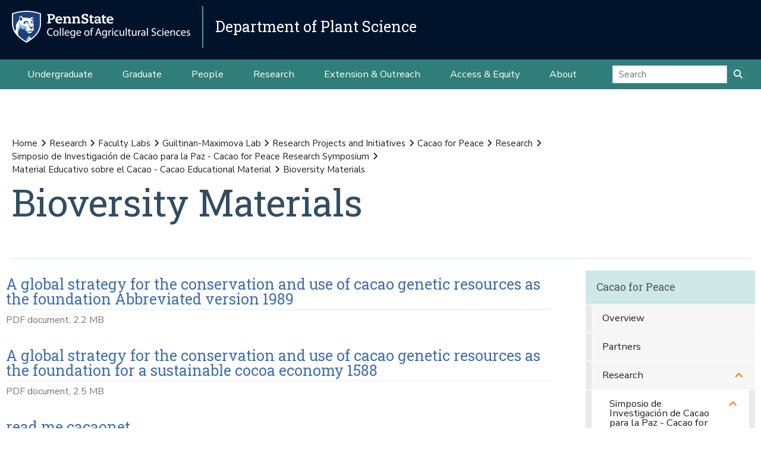

--- FILE ---
content_type: text/html;charset=utf-8
request_url: https://plantscience.psu.edu/research/labs/guiltinan/projects/cacao-for-peace/research/research-symposium-agenda-and-other-information/general-cacao-related-information/bioversity-materials
body_size: 9809
content:
<!DOCTYPE html>
<html xmlns="http://www.w3.org/1999/xhtml" lang="en-us" class="support-no-js" xml:lang="en-us">

    <head><meta http-equiv="Content-Type" content="text/html; charset=UTF-8" />

        <link rel="icon" href="//assets.agsci.psu.edu/++resource++agsci.common/assets/images/favicon.ico" type="image/x-icon" />

        <link rel="shortcut icon" href="//assets.agsci.psu.edu/++resource++agsci.common/assets/images/favicon.ico" type="image/x-icon" />

        <!-- Begin Inspectlet Asynchronous Code -->
        <script type="text/javascript">
            //
                (function() {
                window.__insp = window.__insp || [];
                __insp.push(['wid', 36844640]);
                var ldinsp = function(){
                if(typeof window.__inspld != "undefined") return; window.__inspld = 1; var insp = document.createElement('script'); insp.type = 'text/javascript'; insp.async = true; insp.id = "inspsync"; insp.src = ('https:' == document.location.protocol ? 'https' : 'http') + '://cdn.inspectlet.com/inspectlet.js?wid=36844640&r=' + Math.floor(new Date().getTime()/3600000); var x = document.getElementsByTagName('script')[0]; x.parentNode.insertBefore(insp, x); };
                setTimeout(ldinsp, 0);
                })();
            //
            </script>
        <!-- End Inspectlet Asynchronous Code -->

        <!-- Global site tag (gtag.js) - Google Analytics --><script async="true" src="https://www.googletagmanager.com/gtag/js?id=UA-4037316-1"></script><script>
            //
              window.dataLayer = window.dataLayer || [];
              function gtag(){dataLayer.push(arguments);}
              gtag('js', new Date());

              gtag('config', 'UA-4037316-1');

              // agsci.psu.edu Google Analytics 4 Tag
              gtag('config', 'G-S57E9B2H3F');
            //
            </script><!-- Google Tag Manager --><script>
            //
            (function(w,d,s,l,i){w[l]=w[l]||[];w[l].push({'gtm.start':
            new Date().getTime(),event:'gtm.js'});var f=d.getElementsByTagName(s)[0],
            j=d.createElement(s),dl=l!='dataLayer'?'&l='+l:'';j.async=true;j.src=
            'https://www.googletagmanager.com/gtm.js?id='+i+dl;f.parentNode.insertBefore(j,f);
            })(window,document,'script','dataLayer','GTM-TPFCFW');
            //
            </script><!-- End Google Tag Manager -->

        <meta charset="utf-8" />

        <meta name="viewport" content="width=device-width, initial-scale=1" />

        <title>Bioversity Materials — Research — Department of Plant Science</title>

    <meta charset="utf-8" /><meta name="twitter:card" content="summary" /><meta property="og:site_name" content="Department of Plant Science" /><meta property="og:title" content="Bioversity Materials" /><meta property="og:type" content="website" /><meta property="og:description" content="" /><meta property="og:url" content="https://plantscience.psu.edu/research/labs/guiltinan/projects/cacao-for-peace/research/research-symposium-agenda-and-other-information/general-cacao-related-information/bioversity-materials" /><meta property="og:image" content="https://plantscience.psu.edu/++resource++plone-logo.svg" /><meta property="og:image:type" content="image/svg+xml" /><meta property="og:title" content="Bioversity Materials (Research)" /><meta property="og:site_name" content="Research (Department of Plant Science)" /><meta property="og:image" content="https://plantscience.psu.edu/research/labs/guiltinan/projects/cacao-for-peace/research/research-symposium-agenda-and-other-information/general-cacao-related-information/bioversity-materials/@@images/image" /><meta property="og:url" content="https://plantscience.psu.edu/research/labs/guiltinan/projects/cacao-for-peace/research/research-symposium-agenda-and-other-information/general-cacao-related-information/bioversity-materials" /><meta property="fb:admins" content="100001031380608,9370853,100003483428817" /><meta property="fb:page_id" content="53789486293" /><meta property="fb:app_id" content="374493189244485" /><meta name="twitter:card" content="summary" /><meta name="twitter:url" content="https://plantscience.psu.edu/research/labs/guiltinan/projects/cacao-for-peace/research/research-symposium-agenda-and-other-information/general-cacao-related-information/bioversity-materials" /><meta name="twitter:title" content="Bioversity Materials (Research)" /><meta name="twitter:image" content="https://plantscience.psu.edu/research/labs/guiltinan/projects/cacao-for-peace/research/research-symposium-agenda-and-other-information/general-cacao-related-information/bioversity-materials/@@images/image" /><meta name="viewport" content="width=device-width, initial-scale=1.0" /><link rel="image_src" title="Bioversity Materials (Research)" href="https://plantscience.psu.edu/research/labs/guiltinan/projects/cacao-for-peace/research/research-symposium-agenda-and-other-information/general-cacao-related-information/bioversity-materials/@@images/image" type="JPEG" /><link rel="stylesheet" href="//assets.agsci.psu.edu/++resource++agsci.common/assets/featherlight/featherlight.min.css" data-editing="False" data-editing_mosaic="False" /><link rel="stylesheet" href="https://plantscience.psu.edu/++resource++agsci.common/assets/css/agsci.common.css" /><link rel="stylesheet" media="print" href="https://plantscience.psu.edu/++resource++agsci.common/assets/css/agsci.common.print.css" /><link rel="canonical" href="https://plantscience.psu.edu/research/labs/guiltinan/projects/cacao-for-peace/research/research-symposium-agenda-and-other-information/general-cacao-related-information/bioversity-materials" /><link rel="preload icon" type="image/vnd.microsoft.icon" href="https://plantscience.psu.edu/favicon.ico" /><link rel="mask-icon" href="https://plantscience.psu.edu/favicon.ico" /><link data-bundle="easyform" href="https://plantscience.psu.edu/++webresource++b6e63fde-4269-5984-a67a-480840700e9a/++resource++easyform.css" media="all" rel="stylesheet" type="text/css" /><link data-bundle="mosaic-css" href="https://plantscience.psu.edu/++webresource++194c6646-85f9-57d9-9c89-31147d080b38/++plone++mosaic/mosaic.min.css" media="all" rel="stylesheet" type="text/css" /><link data-bundle="mosaic-styles" href="https://plantscience.psu.edu/++webresource++d59e5aed-92a4-573b-8e92-2eccb6920b5b/++resource++agsci.common/mosaic/mosaic-styles.css" media="all" rel="stylesheet" type="text/css" /><link data-bundle="plone-fullscreen" href="https://plantscience.psu.edu/++webresource++ac83a459-aa2c-5a45-80a9-9d3e95ae0847/++plone++static/plone-fullscreen/fullscreen.css" media="all" rel="stylesheet" type="text/css" /></head>

    <body id="scroll-top" class="&#10;            balanced plone-toolbar-left plone-toolbar-expanded&#10;            col-content col-one col-two frontend icons-on portaltype-folder section-research site-plantscience.psu.edu subsection-labs subsection-labs-guiltinan subsection-labs-guiltinan-projects template-view thumbs-on userrole-anonymous viewpermission-view header-department-level department-plantscience footer-department-level ga-college"><a href="#main" class="element-invisible">Skip to main content</a>

    

<section id="portal-toolbar"></section><header class="container-fluid px-0 header-dark" data-toggle="affix">

            

	<!-- LOGO AND BRANDING BAR -->
	<div class="container-fluid position-relative px-0 brand-bar department-bar">
		<div class="row mx-0 align-items-center">
		
        <button class="btn btn-primary btn-toggle-mobile-nav" type="button" data-toggle="collapse" data-target="#navbarSupportedContent" aria-controls="navbarSupportedContent" aria-expanded="false" aria-label="Toggle navigation"><i class="fas fa-bars"><span class="hiddenStructure">Toggle navigation</span></i></button>
		
			<div class="d-lg-inline-flex pr-3 college-logo-block">
                <a class="navbar-brand" href="https://agsci.psu.edu">

                    <img src="//assets.agsci.psu.edu/++resource++agsci.common/assets/images/psu-agr-logo-rev-single.png" class="agsci-logo" alt="Penn State College of Agricultural Science Logo" />

                </a>
			</div>
			<div class="col-12 col-lg d-flex align-items-center pl-0 pr-5 department-brand-block">
				<a class="department-brand" href="https://plantscience.psu.edu">Department of Plant Science</a>
			</div>
		</div>
	</div>



            

            

    <nav class="navbar navbar-expand-lg pb-0 department-level">

        <div id="navbarSupportedContent" class="collapse navbar-collapse py-0">

            <ul class="department-dropdowns dropdown-selectors justify-content-center">

                

                    <li class="dropdown">

                        <a role="button" data-toggle="dropdown" data-click-behavior="default" aria-haspopup="true" aria-expanded="false" id="primary-undergraduate" href="https://plantscience.psu.edu/undergraduate" class="dropdown-toggle nav-external-link None">Undergraduate</a>

                        

                        <div class="dropdown-menu" aria-labelledby="primary-undergraduate">

                            <div class="container px-0">

                                <div class="row justify-content-center">

                                    <div class="col-12">
                                        <ul class="nav flex-column">

                                        

                                            <li class="nav-item">
                                                <a class="nav-link None" href="https://plantscience.psu.edu/undergraduate">Degree Options</a>
                                            </li>

                                        

                                            <li class="nav-item">
                                                <a class="nav-link None" href="https://plantscience.psu.edu/undergraduate/resources">Student Resources</a>
                                            </li>

                                        

                                            <li class="nav-item">
                                                <a class="nav-link None" href="https://plantscience.psu.edu/undergraduate/contact">Contact Us</a>
                                            </li>

                                        

                                        </ul>
                                    </div>
                                </div>
                            </div>
                        </div>
                    </li>

                

                    <li class="dropdown">

                        <a role="button" data-toggle="dropdown" data-click-behavior="default" aria-haspopup="true" aria-expanded="false" id="primary-graduate" href="https://plantscience.psu.edu/graduate" class="dropdown-toggle nav-external-link None">Graduate</a>

                        

                        <div class="dropdown-menu" aria-labelledby="primary-graduate">

                            <div class="container px-0">

                                <div class="row justify-content-center">

                                    <div class="col-12">
                                        <ul class="nav flex-column">

                                        

                                            <li class="nav-item">
                                                <a class="nav-link None" href="https://plantscience.psu.edu/graduate">Degree Options</a>
                                            </li>

                                        

                                            <li class="nav-item">
                                                <a class="nav-link None" href="https://plantscience.psu.edu/graduate/funding-opportunities">Funding Opportunities</a>
                                            </li>

                                        

                                            <li class="nav-item">
                                                <a class="nav-link None" href="https://plantscience.psu.edu/graduate/resources">Student Resources</a>
                                            </li>

                                        

                                            <li class="nav-item">
                                                <a class="nav-link None" href="https://plantscience.psu.edu/graduate/contact">Contact Us</a>
                                            </li>

                                        

                                        </ul>
                                    </div>
                                </div>
                            </div>
                        </div>
                    </li>

                

                    <li class="dropdown">

                        <a role="button" data-toggle="dropdown" data-click-behavior="default" aria-haspopup="true" aria-expanded="false" id="primary-people" href="https://plantscience.psu.edu/directory" class="dropdown-toggle nav-external-link None">People</a>

                        <div class="dropdown-menu d-lg-none" aria-labelledby="primary-people">

                            <div class="container px-0">

                                <div class="row justify-content-center">

                                    <div class="col-12">
                                        <ul class="nav flex-column">

                                            <li class="nav-item">
                                                <a class="nav-link None" href="https://plantscience.psu.edu/directory">People</a>
                                            </li>

                                        </ul>
                                    </div>
                                </div>
                            </div>
                        </div>

                        
                    </li>

                

                    <li class="dropdown">

                        <a role="button" data-toggle="dropdown" data-click-behavior="default" aria-haspopup="true" aria-expanded="false" id="primary-research" href="https://plantscience.psu.edu/research" class="dropdown-toggle nav-external-link None">Research</a>

                        

                        <div class="dropdown-menu" aria-labelledby="primary-research">

                            <div class="container px-0">

                                <div class="row justify-content-center">

                                    <div class="col-12">
                                        <ul class="nav flex-column">

                                        

                                            <li class="nav-item">
                                                <a class="nav-link None" href="https://plantscience.psu.edu/research/thematic-areas">Thematic Research Areas</a>
                                            </li>

                                        

                                            <li class="nav-item">
                                                <a class="nav-link None" href="https://plantscience.psu.edu/research/focused-areas">Focused Research Areas</a>
                                            </li>

                                        

                                            <li class="nav-item">
                                                <a class="nav-link None" href="https://plantscience.psu.edu/research/publications">Publications</a>
                                            </li>

                                        

                                        </ul>
                                    </div>
                                </div>
                            </div>
                        </div>
                    </li>

                

                    <li class="dropdown">

                        <a role="button" data-toggle="dropdown" data-click-behavior="default" aria-haspopup="true" aria-expanded="false" id="primary-extension-outreach" href="https://plantscience.psu.edu/outreach" class="dropdown-toggle nav-external-link None">Extension &amp; Outreach</a>

                        <div class="dropdown-menu d-lg-none" aria-labelledby="primary-extension-outreach">

                            <div class="container px-0">

                                <div class="row justify-content-center">

                                    <div class="col-12">
                                        <ul class="nav flex-column">

                                            <li class="nav-item">
                                                <a class="nav-link None" href="https://plantscience.psu.edu/outreach">Extension &amp; Outreach</a>
                                            </li>

                                        </ul>
                                    </div>
                                </div>
                            </div>
                        </div>

                        
                    </li>

                

                    <li class="dropdown">

                        <a role="button" data-toggle="dropdown" data-click-behavior="default" aria-haspopup="true" aria-expanded="false" id="primary-access-equity" href="https://plantscience.psu.edu/access-equity" class="dropdown-toggle nav-external-link None">Access &amp; Equity</a>

                        <div class="dropdown-menu d-lg-none" aria-labelledby="primary-access-equity">

                            <div class="container px-0">

                                <div class="row justify-content-center">

                                    <div class="col-12">
                                        <ul class="nav flex-column">

                                            <li class="nav-item">
                                                <a class="nav-link None" href="https://plantscience.psu.edu/access-equity">Access &amp; Equity</a>
                                            </li>

                                        </ul>
                                    </div>
                                </div>
                            </div>
                        </div>

                        
                    </li>

                

                    <li class="dropdown">

                        <a role="button" data-toggle="dropdown" data-click-behavior="default" aria-haspopup="true" aria-expanded="false" id="primary-about" href="https://plantscience.psu.edu/about" class="dropdown-toggle nav-external-link None">About</a>

                        

                        <div class="dropdown-menu" aria-labelledby="primary-about">

                            <div class="container px-0">

                                <div class="row justify-content-center">

                                    <div class="col-12">
                                        <ul class="nav flex-column">

                                        

                                            <li class="nav-item">
                                                <a class="nav-link None" href="https://plantscience.psu.edu/news">News</a>
                                            </li>

                                        

                                            <li class="nav-item">
                                                <a class="nav-link None" href="https://plantscience.psu.edu/events">Events</a>
                                            </li>

                                        

                                            <li class="nav-item">
                                                <a class="nav-link None" href="https://plantscience.psu.edu/about/facilities">Facilities</a>
                                            </li>

                                        

                                            <li class="nav-item">
                                                <a class="nav-link None" href="https://plantscience.psu.edu/about/alumni">Alumni and Friends</a>
                                            </li>

                                        

                                            <li class="nav-item">
                                                <a class="nav-link None" href="https://plantscience.psu.edu/about/support">Support the Department</a>
                                            </li>

                                        

                                            <li class="nav-item">
                                                <a class="nav-link None" href="https://plantscience.psu.edu/about/contact">Contact Us</a>
                                            </li>

                                        

                                        </ul>
                                    </div>
                                </div>
                            </div>
                        </div>
                    </li>

                

                <!-- Search Dropdown -->

                <li class="nav-item dropdown d-flex align-items-center">

                    <form class="form-inline my-2 my-lg-0" method="get" action="https://plantscience.psu.edu/search">

                        <input class="form-control" type="search" name="SearchableText" placeholder="Search" aria-label="Search" />

                        <button class="btn btn-primary my-2 my-sm-0" type="submit"><i class="fa fa-search"><span class="hiddenStructure">Submit Search</span></i></button>

                     </form>

                </li>

            </ul>
        </div>
    </nav>


        </header><main id="main" role="main">

            <div id="anonymous-actions"></div>

            

            <section id="section-content"><div class="container-fluid bg-light-gray px-0 m-0">

                    <div class="row">

                        <aside id="global_statusmessage">
      

      <div>
      </div>
    </aside>

                    </div>

                </div><section id="page-header" class="container-fluid jumbotron jumbotron-variable-height jumbotron-new-overlay d-flex align-items-end position-relative px-3">

                    <div class="container px-0 py-3 py-lg-5 border-bottom">
                        <div class="row align-items-end">
                            <div class="col-12 col-lg-10">

                                <nav id="portal-breadcrumbs">
  <div class="container">
    <span id="breadcrumbs-you-are-here" class="hiddenStructure">You are here:</span>
    <ol aria-labelledby="breadcrumbs-you-are-here">
      <li id="breadcrumbs-home">
        <a href="https://plantscience.psu.edu">Home</a>
      </li>
      <li id="breadcrumbs-1">
        
          <a href="https://plantscience.psu.edu/research">Research</a>
          
        
      </li>
      <li id="breadcrumbs-2">
        
          <a href="https://plantscience.psu.edu/research/labs">Faculty Labs</a>
          
        
      </li>
      <li id="breadcrumbs-3">
        
          <a href="https://plantscience.psu.edu/research/labs/guiltinan">Guiltinan-Maximova Lab</a>
          
        
      </li>
      <li id="breadcrumbs-4">
        
          <a href="https://plantscience.psu.edu/research/labs/guiltinan/projects">Research Projects and Initiatives</a>
          
        
      </li>
      <li id="breadcrumbs-5">
        
          <a href="https://plantscience.psu.edu/research/labs/guiltinan/projects/cacao-for-peace">Cacao for Peace</a>
          
        
      </li>
      <li id="breadcrumbs-6">
        
          <a href="https://plantscience.psu.edu/research/labs/guiltinan/projects/cacao-for-peace/research">Research</a>
          
        
      </li>
      <li id="breadcrumbs-7">
        
          <a href="https://plantscience.psu.edu/research/labs/guiltinan/projects/cacao-for-peace/research/research-symposium-agenda-and-other-information">Simposio de Investigación de Cacao para la Paz - Cacao for Peace Research Symposium</a>
          
        
      </li>
      <li id="breadcrumbs-8">
        
          <a href="https://plantscience.psu.edu/research/labs/guiltinan/projects/cacao-for-peace/research/research-symposium-agenda-and-other-information/general-cacao-related-information">Material Educativo sobre el Cacao - Cacao Educational Material</a>
          
        
      </li>
      <li id="breadcrumbs-9">
        
          
          <span id="breadcrumbs-current">Bioversity Materials</span>
        
      </li>
    </ol>
  </div>
</nav><h1>Bioversity Materials</h1><div id="viewlet-below-content-title">
</div>


                            </div>
                        </div>
                    </div>
                </section><div class="container-fluid position-relative px-2 my-2">

                    <div class="container px-0">

                        <div class="row mx-0 position-relative">

                            <div class="col-lg-9 pr-lg-4 col-12 px-0 pb-4 order-12 order-lg-1">
                    
                    
                    
                    
                    
                    
                    
                    <div id="content-core">
                


  

  

  
    
      
        <section class="entries container px-2 px-md-0">
          
            

    

        <a href="https://plantscience.psu.edu/research/labs/guiltinan/projects/cacao-for-peace/research/research-symposium-agenda-and-other-information/general-cacao-related-information/bioversity-materials/a-global-strategy-for-the-conservation-and-use-of-cacao-genetic-resources-as-the-foundation-abbreviated-version-1989" class="card contenttype-file state-published url" title="A global strategy for the conservation and use of cacao genetic resources as the foundation Abbreviated version 1989">

            <div class="entry container mx-0 mb-4">

                <div class="row align-items-stretch">

                    <div class="col-12 order-sm-1 order-2 mt-0 px-0">

                        <div class="a px-0 pb-1 mb-1 summary">A global strategy for the conservation and use of cacao genetic resources as the foundation Abbreviated version 1989</div>

                        

                        

                        

                        <p class="discreet small mt-0 mb-1">PDF document, 2.2 MB</p>

                        

                        

                    </div>

                    
                </div>
            </div>
        </a>

    

          
            

    

        <a href="https://plantscience.psu.edu/research/labs/guiltinan/projects/cacao-for-peace/research/research-symposium-agenda-and-other-information/general-cacao-related-information/bioversity-materials/a-global-strategy-for-the-conservation-and-use-of-cacao-genetic-resources-as-the-foundation-for-a-sustainable-cocoa-economy-1588" class="card contenttype-file state-published url" title="A global strategy for the conservation and use of cacao genetic resources as the foundation for a sustainable cocoa economy 1588">

            <div class="entry container mx-0 mb-4">

                <div class="row align-items-stretch">

                    <div class="col-12 order-sm-1 order-2 mt-0 px-0">

                        <div class="a px-0 pb-1 mb-1 summary">A global strategy for the conservation and use of cacao genetic resources as the foundation for a sustainable cocoa economy 1588</div>

                        

                        

                        

                        <p class="discreet small mt-0 mb-1">PDF document, 2.5 MB</p>

                        

                        

                    </div>

                    
                </div>
            </div>
        </a>

    

          
            

    

        <a href="https://plantscience.psu.edu/research/labs/guiltinan/projects/cacao-for-peace/research/research-symposium-agenda-and-other-information/general-cacao-related-information/bioversity-materials/read-me-cacaonet" class="card contenttype-file state-published url" title="read me cacaonet">

            <div class="entry container mx-0 mb-4">

                <div class="row align-items-stretch">

                    <div class="col-12 order-sm-1 order-2 mt-0 px-0">

                        <div class="a px-0 pb-1 mb-1 summary">read me cacaonet</div>

                        

                        

                        

                        <p class="discreet small mt-0 mb-1">Word 2007 document, 16.3 KB</p>

                        

                        

                    </div>

                    
                </div>
            </div>
        </a>

    

          
            

    

        <a href="https://plantscience.psu.edu/research/labs/guiltinan/projects/cacao-for-peace/research/research-symposium-agenda-and-other-information/general-cacao-related-information/bioversity-materials/safe-movement-of-cacao" class="card contenttype-folder state-published url" title="Safe Movement of Cacao">

            <div class="entry container mx-0 mb-4">

                <div class="row align-items-stretch">

                    <div class="col-12 order-sm-1 order-2 mt-0 px-0">

                        <div class="a px-0 pb-1 mb-1 summary">Safe Movement of Cacao</div>

                        

                        

                        

                        

                        

                        

                    </div>

                    
                </div>
            </div>
        </a>

    

          
            

    

        <a href="https://plantscience.psu.edu/research/labs/guiltinan/projects/cacao-for-peace/research/research-symposium-agenda-and-other-information/general-cacao-related-information/bioversity-materials/supplying-new-cocoa-planting-material-to-farmers-2014" class="card contenttype-file state-published url" title="Supplying new cocoa planting material to farmers 2014">

            <div class="entry container mx-0 mb-4">

                <div class="row align-items-stretch">

                    <div class="col-12 order-sm-1 order-2 mt-0 px-0">

                        <div class="a px-0 pb-1 mb-1 summary">Supplying new cocoa planting material to farmers 2014</div>

                        

                        

                        

                        <p class="discreet small mt-0 mb-1">PDF document, 16.7 MB</p>

                        

                        

                    </div>

                    
                </div>
            </div>
        </a>

    

          
        </section>

        

      <!-- Navigation -->


  




    

      

      
        

      
    
  



              </div>
                    
                    
                    
                    
                </div>

                            <div class="col-12 p-0 pl-xl-4 pb-lg-5 col-lg-3 mt-2 order-1 order-lg-12 d-block sticky-sidenav" data-component="portlets">

                                

        <nav class="navbar navbar-expand-lg collapsing-sidenav">

            <button class="d-lg-none btn btn-primary" type="button" data-toggle="collapse" data-target="#navbarSectionNav" aria-controls="navbarSectionNav" aria-expanded="false" aria-label="Toggle Section Navigation">

                <i class="fa fa-bars"></i> More Content from Cacao for Peace

            </button>

            <div id="navbarSectionNav" class="collapse navbar-collapse flex-column py-0 navbar-multilevel">

                

                    <div class="side-nav p-0">

                        <p class="d-none d-lg-block">
                            <a href="https://plantscience.psu.edu/research/labs/guiltinan/projects/cacao-for-peace">Cacao for Peace</a>
                        </p>

                        <ul class="navTree" id="sidebarNav">

                                <li class="navTreeItem visualNoMarker">

                                        <a class="d-lg-none" href="https://plantscience.psu.edu/research/labs/guiltinan/projects/cacao-for-peace">

                                            Cacao for Peace Overview
                                        </a>
                                </li>

                                






    

        <li class="navTreeItem visualNoMarker section-overview dropdown" id="sidebarNav_7bf939bcfc014944ab3e623256ee45e5">



            



                <a href="https://plantscience.psu.edu/research/labs/guiltinan/projects/cacao-for-peace/overview" title="Colombia has a large agricultural sector that on average generates approximately 13 percent of the country’s gross domestic product (GDP). Approximately 80 percent of Colombian producers cultivate less than two hectares of land and are challenged by high production costs, inadequate market infrastructure, insufficient agricultural extension services, and slow technology transfer. In addition, rural violence and lawlessness have negatively impacted agricultural investments and growth. Working with multiple partners from the US and Colombia, the CFP project will support Colombia’s peace process by establishing a road map for post‐conflict agricultural development, focusing on cacao and facilitating initiatives to improve economic opportunity, stability, and peace in targeted rural areas (i.e. peace geography)." class="state-published  ">

                    Overview
                </a>

                

                

            

        </li>
    






    

        <li class="navTreeItem visualNoMarker section-partners dropdown" id="sidebarNav_9553b21ed2884d2ba313062df1a04168">



            



                <a href="https://plantscience.psu.edu/research/labs/guiltinan/projects/cacao-for-peace/partners" title="" class="state-published  ">

                    Partners
                </a>

                

                

            

        </li>
    






    

        <li class="navTreeItem visualNoMarker navTreeItemInPath navTreeFolderish section-research dropdown" id="sidebarNav_489bc3d2ce0e45fdbf00b52e6dafdfa3">



            



                <a href="https://plantscience.psu.edu/research/labs/guiltinan/projects/cacao-for-peace/research" title="" class="state-published navTreeItemInPath navTreeFolderish  d-none d-lg-block children">

                    Research
                </a>

                <button role="button" data-toggle="collapse" aria-expanded="false" aria-haspopup="true" data-target="#collapse_489bc3d2ce0e45fdbf00b52e6dafdfa3" aria-controls="collapse_489bc3d2ce0e45fdbf00b52e6dafdfa3" aria-label="Research Subnavigation">
                    <span class="d-block d-lg-none text-left">Research</span>
                    <i class="fa fa-angle-down"></i>
                </button>

                <ul data-parent="#sidebarNav_489bc3d2ce0e45fdbf00b52e6dafdfa3" id="collapse_489bc3d2ce0e45fdbf00b52e6dafdfa3" class="collapse navTree navTreeLevel1">

                    <li class="d-block d-lg-none">
                        <a href="https://plantscience.psu.edu/research/labs/guiltinan/projects/cacao-for-peace/research" title="" class="state-published navTreeItemInPath navTreeFolderish ">

                            Research Overview
                        </a>
                    </li>

                    






    

        <li class="navTreeItem visualNoMarker navTreeItemInPath navTreeFolderish section-research-symposium-agenda-and-other-information dropdown" id="sidebarNav_43fc658bdf11497e9269d7ad4fa5118e">



            



                <a href="https://plantscience.psu.edu/research/labs/guiltinan/projects/cacao-for-peace/research/research-symposium-agenda-and-other-information" title="Un mapeo del futuro de la investigación del cacao en la región del Caribe de Colombia, Fechas: 17-19 de mayo de 2017, Lugar: Hotel Hilton Garden Inn, Carrera 53 No. 100 - 86 Complejo Blue Gardens, Barranquilla, Colombia" class="state-published navTreeItemInPath navTreeFolderish  d-none d-lg-block children">

                    Simposio de Investigación de Cacao para la Paz - Cacao for Peace Research Symposium
                </a>

                <button role="button" data-toggle="collapse" aria-expanded="false" aria-haspopup="true" data-target="#collapse_43fc658bdf11497e9269d7ad4fa5118e" aria-controls="collapse_43fc658bdf11497e9269d7ad4fa5118e" aria-label="Simposio de Investigación de Cacao para la Paz - Cacao for Peace Research Symposium Subnavigation">
                    <span class="d-block d-lg-none text-left">Simposio de Investigación de Cacao para la Paz - Cacao for Peace Research Symposium</span>
                    <i class="fa fa-angle-down"></i>
                </button>

                

            

        </li>
    






    

        <li class="navTreeItem visualNoMarker navTreeFolderish section-research-projects-1 dropdown" id="sidebarNav_26302e023edd42328bfb0a27921cdd46">



            



                <a href="https://plantscience.psu.edu/research/labs/guiltinan/projects/cacao-for-peace/research/research-projects-1" title="" class="state-published navTreeFolderish  ">

                    Research Projects
                </a>

                

                

            

        </li>
    






    

        <li class="navTreeItem visualNoMarker section-research-network dropdown" id="sidebarNav_4ea1033aebf749cdb0b058817b8d79c5">



            



                <a href="https://plantscience.psu.edu/research/labs/guiltinan/projects/cacao-for-peace/research/research-network" title="UNDER CONSTRUCTION" class="state-published  ">

                    Research Network
                </a>

                

                

            

        </li>
    








                </ul>

            

        </li>
    






    

        <li class="navTreeItem visualNoMarker navTreeFolderish section-education dropdown" id="sidebarNav_610d28934ca44b19bcac9fc6b33a256a">



            



                <a href="https://plantscience.psu.edu/research/labs/guiltinan/projects/cacao-for-peace/education" title="" class="state-published navTreeFolderish  d-none d-lg-block children">

                    Education
                </a>

                <button role="button" data-toggle="collapse" aria-expanded="false" aria-haspopup="true" data-target="#collapse_610d28934ca44b19bcac9fc6b33a256a" aria-controls="collapse_610d28934ca44b19bcac9fc6b33a256a" aria-label="Education Subnavigation">
                    <span class="d-block d-lg-none text-left">Education</span>
                    <i class="fa fa-angle-down"></i>
                </button>

                <ul data-parent="#sidebarNav_610d28934ca44b19bcac9fc6b33a256a" id="collapse_610d28934ca44b19bcac9fc6b33a256a" class="collapse navTree navTreeLevel1">

                    <li class="d-block d-lg-none">
                        <a href="https://plantscience.psu.edu/research/labs/guiltinan/projects/cacao-for-peace/education" title="" class="state-published navTreeFolderish ">

                            Education Overview
                        </a>
                    </li>

                    






    

        <li class="navTreeItem visualNoMarker section-fullbright-scholars-program dropdown" id="sidebarNav_7dd8943459c746d2992bbe63785cccf5">



            



                <a href="https://plantscience.psu.edu/research/labs/guiltinan/projects/cacao-for-peace/education/fullbright-scholars-program" title="One important component of the Cacao for Peace project is training of graduate students in advanced cacao research. With support of the Fulbright program, CfP will support at least four graduate students." class="state-published  ">

                    Fulbright Scholars Program
                </a>

                

                

            

        </li>
    






    

        <li class="navTreeItem visualNoMarker section-scientific-exchange-visits dropdown" id="sidebarNav_b48d220822c44e95ad974ad7e9a523c1">



            



                <a href="https://plantscience.psu.edu/research/labs/guiltinan/projects/cacao-for-peace/education/scientific-exchange-visits" title="To support the education and research of our partners, we provide opportunities for scientific exchange visits." class="state-published  ">

                    Scientific Exchange Visits
                </a>

                

                

            

        </li>
    






    

        <li class="navTreeItem visualNoMarker section-cochran-program-for-colombia-and-ecuador dropdown" id="sidebarNav_e92287ae32de48979dd1b2e3dad69758">



            



                <a href="https://plantscience.psu.edu/research/labs/guiltinan/projects/cacao-for-peace/education/cochran-program-for-colombia-and-ecuador" title="Best Practices for Harvest and Post-Harvest of Cacao Program Latin America and the Caribbean" class="state-published  ">

                    Cochran Program for Colombia and Ecuador
                </a>

                

                

            

        </li>
    








                </ul>

            

        </li>
    






    

        <li class="navTreeItem visualNoMarker navTreeFolderish section-extension dropdown" id="sidebarNav_24f1e1e137a5413080e8fe17c85082c0">



            



                <a href="https://plantscience.psu.edu/research/labs/guiltinan/projects/cacao-for-peace/extension" title="" class="state-published navTreeFolderish  d-none d-lg-block children">

                    Extension
                </a>

                <button role="button" data-toggle="collapse" aria-expanded="false" aria-haspopup="true" data-target="#collapse_24f1e1e137a5413080e8fe17c85082c0" aria-controls="collapse_24f1e1e137a5413080e8fe17c85082c0" aria-label="Extension Subnavigation">
                    <span class="d-block d-lg-none text-left">Extension</span>
                    <i class="fa fa-angle-down"></i>
                </button>

                <ul data-parent="#sidebarNav_24f1e1e137a5413080e8fe17c85082c0" id="collapse_24f1e1e137a5413080e8fe17c85082c0" class="collapse navTree navTreeLevel1">

                    <li class="d-block d-lg-none">
                        <a href="https://plantscience.psu.edu/research/labs/guiltinan/projects/cacao-for-peace/extension" title="" class="state-published navTreeFolderish ">

                            Extension Overview
                        </a>
                    </li>

                    






    

        <li class="navTreeItem visualNoMarker section-extension-educators-network dropdown" id="sidebarNav_62ffb21274a842978ba620af9e6019cd">



            



                <a href="https://plantscience.psu.edu/research/labs/guiltinan/projects/cacao-for-peace/extension/extension-educators-network" title="We are working with CfP partners interested in farmer assistance to foster communication and collaborations." class="state-published  ">

                    Extension Educators Network
                </a>

                

                

            

        </li>
    






    

        <li class="navTreeItem visualNoMarker section-peace-corps-bootcamp dropdown" id="sidebarNav_45ad4b78671042bd9dbafb5a743954bb">



            



                <a href="https://plantscience.psu.edu/research/labs/guiltinan/projects/cacao-for-peace/extension/peace-corps-bootcamp" title="" class="state-published  ">

                    Peace Corps Bootcamp
                </a>

                

                

            

        </li>
    






    

        <li class="navTreeItem visualNoMarker section-cacao-demonstration-farms dropdown" id="sidebarNav_0f7ed317f77d41d39a40860df0b55326">



            



                <a href="https://plantscience.psu.edu/research/labs/guiltinan/projects/cacao-for-peace/extension/cacao-demonstration-farms" title="" class="state-published  ">

                    Cacao Demonstration Farms
                </a>

                

                

            

        </li>
    






    

        <li class="navTreeItem visualNoMarker section-farmer-education-workshops dropdown" id="sidebarNav_93c132fd7ad54fa0abfea6a958754ab4">



            



                <a href="https://plantscience.psu.edu/research/labs/guiltinan/projects/cacao-for-peace/extension/farmer-education-workshops" title="" class="state-published  ">

                    Farmer Education Workshops
                </a>

                

                

            

        </li>
    








                </ul>

            

        </li>
    






    

        <li class="navTreeItem visualNoMarker navTreeFolderish section-success-stories dropdown" id="sidebarNav_2340897d74534892b5cbc0fca6271243">



            



                <a href="https://plantscience.psu.edu/research/labs/guiltinan/projects/cacao-for-peace/success-stories" title="" class="state-published navTreeFolderish  ">

                    Success Stories
                </a>

                

                

            

        </li>
    






    

        <li class="navTreeItem visualNoMarker navTreeFolderish section-news dropdown" id="sidebarNav_36e0c241231848aabe114abe16567cb1">



            



                <a href="https://plantscience.psu.edu/research/labs/guiltinan/projects/cacao-for-peace/news" title="" class="state-published navTreeFolderish  ">

                    News
                </a>

                

                

            

        </li>
    






    

        <li class="navTreeItem visualNoMarker navTreeFolderish section-newsletters dropdown" id="sidebarNav_4e7071b430b5410ea79049b44a968858">



            



                <a href="https://plantscience.psu.edu/research/labs/guiltinan/projects/cacao-for-peace/newsletters" title="Archive of Cacao for Peace Initiative Newsletters" class="state-published navTreeFolderish  d-none d-lg-block children">

                    Newsletters
                </a>

                <button role="button" data-toggle="collapse" aria-expanded="false" aria-haspopup="true" data-target="#collapse_4e7071b430b5410ea79049b44a968858" aria-controls="collapse_4e7071b430b5410ea79049b44a968858" aria-label="Newsletters Subnavigation">
                    <span class="d-block d-lg-none text-left">Newsletters</span>
                    <i class="fa fa-angle-down"></i>
                </button>

                <ul data-parent="#sidebarNav_4e7071b430b5410ea79049b44a968858" id="collapse_4e7071b430b5410ea79049b44a968858" class="collapse navTree navTreeLevel1">

                    <li class="d-block d-lg-none">
                        <a href="https://plantscience.psu.edu/research/labs/guiltinan/projects/cacao-for-peace/newsletters" title="Archive of Cacao for Peace Initiative Newsletters" class="state-published navTreeFolderish ">

                            Newsletters Overview
                        </a>
                    </li>

                    






    

        <li class="navTreeItem visualNoMarker section-subscribe-to-email dropdown" id="sidebarNav_23be30f784004dfb91cb22d7daa2e975">



            



                <a href="https://plantscience.psu.edu/research/labs/guiltinan/projects/cacao-for-peace/newsletters/subscribe-to-email" title="Subscribe or unsubscribe to Cacao for Peace News" class="state-published  ">

                    Subscribe to Newsletter via Email
                </a>

                

                

            

        </li>
    








                </ul>

            

        </li>
    






    

        <li class="navTreeItem visualNoMarker section-communication-and-data-hub dropdown" id="sidebarNav_93518f0576cf4a01b461f33ca82e54c9">



            



                <a href="https://plantscience.psu.edu/research/labs/guiltinan/projects/cacao-for-peace/communication-and-data-hub" title="" class="state-published  ">

                    Communication Hub
                </a>

                

                

            

        </li>
    






    

        <li class="navTreeItem visualNoMarker section-communication-and-data-hub-login dropdown" id="sidebarNav_96641d9fd396442db4b5fbf8c49fb8c1">



            



                <a href="https://plantscience.psu.edu/research/labs/guiltinan/projects/cacao-for-peace/communication-and-data-hub-login" title="This section of the site is for project participants only." class="state-published  ">

                    Communication and Data Hub Login
                </a>

                

                

            

        </li>
    









                        </ul>

                    </div>

                

            </div>
        </nav>

    

                                
      
        
  <div class="portletWrapper" id="[base64]" data-portlethash="[base64]">
  








</div>


      
    
                                <div class="d-none d-md-none d-lg-block">
                                    
      
        
  <div class="portletWrapper" id="[base64]" data-portlethash="[base64]">
  

<section class="my-5" data-tile-type="Social Media">

    

        <h2 class="mt-0">Social Media</h2>

        <div class="social py-2">
            <ul class="list-social">

                

                    <li>
                        <a href="https://www.facebook.com/Penn-State-Cacao-for-Peace-194111894352902/">
                            <em class="title fa-2x fa-fw fab fa-brands fa-facebook"></em>
                            <span>Facebook</span>
                        </a>
                    </li>
                
            </ul>
        </div>
    
</section>

  

</div>


      
    
                                </div>


                            </div>

                            <div class="col-12 p-0 p-lg-5 col-lg-3 mt-2 order-12 d-block d-md-block d-lg-none" data-component="portlets">

                                
      
        
  <div class="portletWrapper" id="[base64]" data-portlethash="[base64]">
  

<section class="my-5" data-tile-type="Social Media">

    

        <h2 class="mt-0">Social Media</h2>

        <div class="social py-2">
            <ul class="list-social">

                

                    <li>
                        <a href="https://www.facebook.com/Penn-State-Cacao-for-Peace-194111894352902/">
                            <em class="title fa-2x fa-fw fab fa-brands fa-facebook"></em>
                            <span>Facebook</span>
                        </a>
                    </li>
                
            </ul>
        </div>
    
</section>

  

</div>


      
    


                            </div>

                        </div>

                    </div>

                </div></section>

        </main><footer class="text-white">

        <!-- Return to Top Button -->
        <a href="#scroll-top" class="btn btn-primary back-to-top btn-hidden"><i class="fa fa-arrow-up"><span class="hiddenStructure">Back to Top</span></i></a>

            

    <section class="container-fluid footer-department-level py-3">
        <div class="container">
            <div class="row">
                <div class="col text-white text-center">

                    

                    <p class="department-name">

        				<a href="https://plantscience.psu.edu">Department of Plant Science</a>

                    </p>
                </div>
            </div>
            <div class="row">

                <div class="col text-center">

                    

                    <ul class="list-inline list-inline-dept-links text-center">

                        

                            <li class="li-separator">

                                <a href="https://plantscience.psu.edu/about">

                                    
                                    About
                                </a>

                            </li>

                        

                            <li class="li-separator">

                                <a href="https://plantscience.psu.edu/directory">

                                    
                                    Directory
                                </a>

                            </li>

                        

                            <li class="li-separator">

                                <a href="tel:+814-865-2571">

                                    <span class="element-invisible">Department Telephone</span>
                                    814-865-2571
                                </a>

                            </li>

                        

                        

                            <li>

                                <a href="https://www.facebook.com/PSUPlantScience/">

                                    <span class="fa-stack">
                                        
                                        <em class="title fab fa-lg fa-fw fa-brands fa-facebook fa-stack-1x"></em>
                                    </span>

                                    <span class="element-invisible">Facebook</span>

                                </a>

                            </li>

                        

                            <li>

                                <a href="https://twitter.com/psuplantscience">

                                    <span class="fa-stack">
                                        
                                        <em class="title fab fa-lg fa-fw fa-x-twitter fa-stack-1x"></em>
                                    </span>

                                    <span class="element-invisible">X (Twitter)</span>

                                </a>

                            </li>

                        

                            <li>

                                <a href="https://www.instagram.com/psuplantscience/">

                                    <span class="fa-stack">
                                        
                                        <em class="title fab fa-lg fa-fw fa-instagram fa-stack-1x"></em>
                                    </span>

                                    <span class="element-invisible">Instagram</span>

                                </a>

                            </li>

                        

                    </ul>
                </div>
            </div>
        </div>
    </section>

    <section class="container-fluid footer-department-level">
        <div class="row copyright-legal pb-3">
            <!-- footer logo and links -->
            <div class="col col-auto mx-auto px-0">
                <a class="navbar-brand" href="https://agsci.psu.edu">

                    <img src="//assets.agsci.psu.edu/++resource++agsci.common/assets/images/psu-agr-logo-rev-single.png" class="agsci-logo" alt="Penn State College of Agricultural Science Logo" />

                </a>
            </div>
            <!-- end logo link column -->
        </div>
        <div class="row pb-1">
            <div class="col-12 pr-0 text-center">
                <p class="footerLinks">

                    
                        <a href="https://www.psu.edu/legal-statements/">Privacy and Legal Statements</a>

                        <span class="footerSeparator">—</span>

                    
                        <a href="https://agsci.psu.edu/non-discrimination">Non-Discrimination</a>

                        <span class="footerSeparator">—</span>

                    
                        <a href="https://agsci.psu.edu/accessibility">Accessibility</a>

                        <span class="footerSeparator">—</span>

                    

                    <a href="https://www.psu.edu/copyright-information"><abbr title="Copyright">©</abbr>
                    2026 The Pennsylvania State University</a>

                </p>
            </div>
        </div>
    </section>



            

        </footer>

    <div id="navigation-modal" class="modal fade-in" style="display: none;" tabindex="-1" role="dialog" aria-labelledby="navigation-modal" aria-hidden="true">

        <button class="close" type="button" data-dismiss="modal" aria-label="Close">
            <span aria-hidden="true">
                ×
            </span>
        </button>

        <div class="modal-dialog modal-lg modal-dialog-centered" role="document">

            <div class="modal-content" style="background-color: transparent; border-color: transparent;">

                <div class="modal-body">
                    <div class="container-fluid section-modal-nav px-0">
                        <div class="row">
                            <div class="col-12 col-md-8 offset-md-2">
                                <a class="navbar-brand" href="https://agsci.psu.edu">

                                    <img src="//assets.agsci.psu.edu/++resource++agsci.common/assets/images/psu-agr-logo-rev-single.png" class="agsci-logo" alt="Penn State College of Agricultural Science Logo" />

                                </a>
                            </div>
                        </div>
                        <div class="row justify-content-center text-white">
                            <div class="col-12 col-md-4 mt-2">
                                <div class="container border-top">
                                    <div class="row mt-2">
                                        <div class="col-3 px-0 offset-1 col-md-12">
                                            <p class="modal-nav-section">
                                                Explore
                                            </p>
                                        </div>
                                        <div class="col-8 col-md-12">
                                            <ul class="nav flex-column">
                                                <li class="nav-item">
                                                    <a class="nav-link">
                                                        Degrees &amp; Programs
                                                    </a>
                                                </li>
                                                <li class="nav-item">
                                                    <a class="nav-link">
                                                        Admissions
                                                    </a>
                                                </li>
                                                <li class="nav-item">
                                                    <a class="nav-link">
                                                        Research
                                                    </a>
                                                </li>
                                                <li class="nav-item">
                                                    <a class="nav-link">
                                                        Extension
                                                    </a>
                                                </li>
                                                <li class="nav-item">
                                                    <a class="nav-link">
                                                        About
                                                    </a>
                                                </li>
                                                <li class="nav-item">
                                                    <a class="nav-link">
                                                        College Directory
                                                    </a>
                                                </li>
                                                <li class="nav-item">
                                                    <a class="nav-link">
                                                        Contact Us
                                                    </a>
                                                </li>
                                            </ul>
                                        </div>
                                    </div>
                                </div>
                            </div>
                            <div class="col-12 col-md-4 mt-2">
                                <div class="container border-top">
                                    <div class="row mt-2">
                                        <div class="col-3 px-0 offset-1 col-md-12">
                                            <p class="modal-nav-section">
                                                Information for
                                            </p>
                                        </div>
                                        <div class="col-8 col-md-12">
                                            <ul class="nav flex-column">
                                                <li class="nav-item">
                                                    <a class="nav-link">
                                                        Students
                                                    </a>
                                                </li>
                                                <li class="nav-item">
                                                    <a class="nav-link">
                                                        Industry
                                                    </a>
                                                </li>
                                                <li class="nav-item">
                                                    <a class="nav-link">
                                                        Alumni
                                                    </a>
                                                </li>
                                                <li class="nav-item">
                                                    <a class="nav-link">
                                                        Faculty &amp; Staff
                                                    </a>
                                                </li>
                                                <li class="nav-item">
                                                    <a class="nav-link">
                                                        Visitors &amp; Public
                                                    </a>
                                                </li>
                                            </ul>
                                        </div>
                                    </div>
                                </div>
                            </div>
                        </div>
                        <div class="row d-flex modal-cta-btns">
                            <a class="btn btn-orange" href="">
                                Request Info
                            </a>
                            <a class="btn btn-green" href="">
                                Schedule a Visit
                            </a>
                            <a class=" btn btn-purple" href="">
                                Apply
                            </a>
                        </div>
                        <div class="row d-flex justify-content-center">
                             
                        </div>
                    </div>
                </div>
            </div>
        </div>
    </div>

<!-- displays absolute top-right for print only --><img src="//assets.agsci.psu.edu/++resource++agsci.common/assets/images/PSU_AGR_RGB_2C.svg" alt="Penn State College of Agricultural Science Logo" class="print-only-logo" /><div id="theme-javascript">

            <script src="//assets.agsci.psu.edu/theme.js"></script>

            <!-- Google Tag Manager (noscript) -->
            <noscript><iframe src="https://www.googletagmanager.com/ns.html?id=GTM-TPFCFW" height="0" width="0" style="display:none;visibility:hidden"></iframe></noscript>
            <!-- End Google Tag Manager (noscript) -->

        </div><link rel="stylesheet" href="//assets.agsci.psu.edu/fontawesome/css/all.css" integrity="sha384-vMdawx0r3BjxHQwcfWi0YSemtW6u5mKxTKPPh1ogUICPLaEa/6e42yg2wRYzzJtx" crossorigin="anonymous" /><script id="structured-data" type="application/ld+json">{
    "image": null
}</script></body>

</html>

--- FILE ---
content_type: text/css
request_url: https://tags.srv.stackadapt.com/sa.css
body_size: -11
content:
:root {
    --sa-uid: '0-cf361dbc-2739-5932-6066-1ff077a02f2e';
}